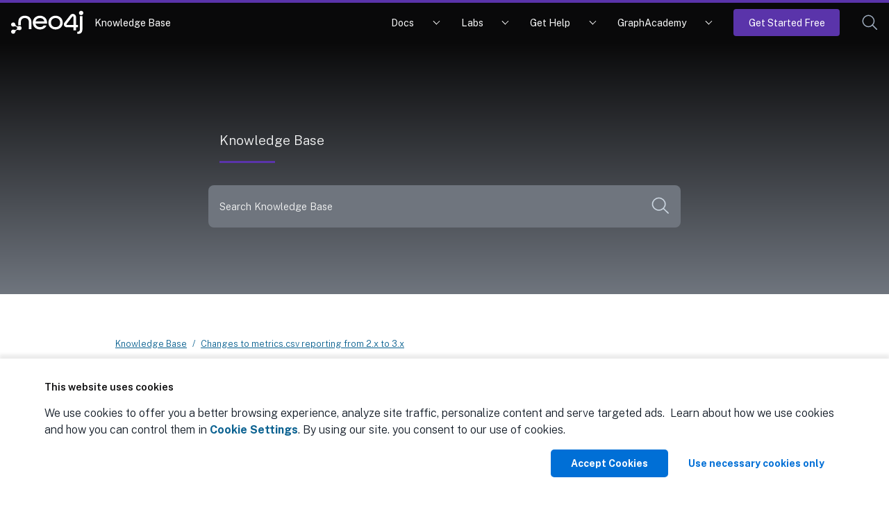

--- FILE ---
content_type: text/html
request_url: https://neo4j.com/developer/kb/changes-to-metrics-csv-reporting-from-2-x-to-3-x/
body_size: 8957
content:
<!DOCTYPE html>
<html lang="en">
<head>
      <meta charset="utf-8">
    <meta name="viewport" content="width=device-width, initial-scale=1, maximum-scale=5, minimum-scale=1">
    <meta name="msvalidate.01" content="B5163518CBE4A854B63801277FE5E35C" />
    <meta name="google-site-verification" content="ucqagxjVuq0lJZeLKs0F5AppzK111lNt3IoxU6mzlJE" />
    <meta name="robots" content="index, follow" />
    <meta name="googlebot" content="index, follow, max-snippet:-1, max-image-preview:large, max-video-preview:-1" />
    <meta name="bingbot" content="index, follow, max-snippet:-1, max-image-preview:large, max-video-preview:-1" />

    <meta property="og:locale" content="en_US" />
    <meta property="og:type" content="article" />

<script>(function(w,d,s,l,i){w[l]=w[l]||[];w[l].push({'gtm.start':new Date().getTime(),event:'gtm.js'});var f=d.getElementsByTagName(s)[0],j=d.createElement(s),dl=l!='dataLayer'?'&l='+l:'';j.async=true;j.src='https://www.googletagmanager.com/gtm.js?id='+i+dl;f.parentNode.insertBefore(j,f);})(window,document,'script','dataLayer','GTM-WK23PSS');</script>
    <title>Changes to metrics.csv reporting from 2.x to 3.x - Knowledge Base</title>
    <link rel="canonical" href="https://neo4j.com/developer/kb/changes-to-metrics-csv-reporting-from-2-x-to-3-x/">


      <meta name="description" content="Metrics reporting is an Enterprise feature which upon enablement allows for the creation of .csv files at a specified interval to record key metrics. This is described in detail at…">
<link rel="stylesheet" href="https://neo4j.com/wp-content/themes/neo4jweb/assets/neo4j-react-modules-assets/search-preact/chunkless/bundle.css" />
<link rel="stylesheet" href="https://neo4j.com/wp-content/themes/neo4jweb/assets/neo4j-react-modules-assets/search-preact/chunkless/utilities.min.css" />



    <link rel="preload" href="/static/assets/fonts/fontawesome-webfont.woff2?v=4.7.0" as="font">
    <link rel="stylesheet" href="/static/assets/css/site.css">
    <link rel="preconnect" href="https://fonts.googleapis.com">
    <link rel="preconnect" href="https://fonts.gstatic.com" crossorigin>
    <link href="https://fonts.googleapis.com/css2?family=Public+Sans:wght@300;400;500;600;700&display=swap" rel="stylesheet">

    <link rel="shortcut icon" href="https://neo4j.com/wp-content/themes/neo4jweb/favicon.ico" />


    <meta property="neo:type" content="Knowledge Base">
    <meta property="neo:site" content="Developer Site">


    <meta property="og:site_name" content="Neo4j Graph Data Platform" />
    <meta property="article:publisher" content="https://www.facebook.com/neo4j.graph.database" />
    <meta name="twitter:card" content="summary_large_image" />
    <meta name="twitter:creator" content="@neo4j" />
    <meta name="twitter:site" content="@neo4j" />
    <meta property="og:type" content="article" />
    <meta property="og:title" content="Changes to metrics.csv reporting from 2.x to 3.x - Knowledge Base" />
    <meta property="og:locale" content="en_US" />
    <meta property="og:image" content="https://dist.neo4j.com/wp-content/uploads/20240513110808/Neo4j-logo-social-preview.png" />
    <meta property="og:description" content="Metrics reporting is an Enterprise feature which upon enablement allows for the creation of .csv files at a specified interval to record key metrics. This is described in detail at…" />
    <meta property="og:url" content="https://neo4j.com/developer/kb/changes-to-metrics-csv-reporting-from-2-x-to-3-x/" />
    <link rel="shortcut icon" href="https://neo4j.com/wp-content/themes/neo4jweb/favicon.ico" />
</head>
<body class="article kb-article  kb">

<!-- Google Tag Manager (noscript) -->
<noscript><iframe src="https://www.googletagmanager.com/ns.html?id=GTM-WK23PSS"
height="0" width="0" style="display:none;visibility:hidden"></iframe></noscript>
<!-- End Google Tag Manager (noscript) -->
<script>(function(f,b){if(!b.__SV){var e,g,i,h;window.mixpanel=b;b._i=[];b.init=function(e,f,c){function g(a,d){var b=d.split(".");2==b.length&&(a=a[b[0]],d=b[1]);a[d]=function(){a.push([d].concat(Array.prototype.slice.call(arguments,0)))}}var a=b;"undefined"!==typeof c?a=b[c]=[]:c="mixpanel";a.people=a.people||[];a.toString=function(a){var d="mixpanel";"mixpanel"!==c&&(d+="."+c);a||(d+=" (stub)");return d};a.people.toString=function(){return a.toString(1)+".people (stub)"};i="disable time_event track track_pageview track_links track_forms track_with_groups add_group set_group remove_group register register_once alias unregister identify name_tag set_config reset opt_in_tracking opt_out_tracking has_opted_in_tracking has_opted_out_tracking clear_opt_in_out_tracking start_batch_senders people.set people.set_once people.unset people.increment people.append people.union people.track_charge people.clear_charges people.delete_user people.remove".split(" ");
for(h=0;h<i.length;h++)g(a,i[h]);var j="set set_once union unset remove delete".split(" ");a.get_group=function(){function b(c){d[c]=function(){call2_args=arguments;call2=[c].concat(Array.prototype.slice.call(call2_args,0));a.push([e,call2])}}for(var d={},e=["get_group"].concat(Array.prototype.slice.call(arguments,0)),c=0;c<j.length;c++)b(j[c]);return d};b._i.push([e,f,c])};b.__SV=1.2;e=f.createElement("script");e.type="text/javascript";e.async=!0;e.src="undefined"!==typeof MIXPANEL_CUSTOM_LIB_URL?
MIXPANEL_CUSTOM_LIB_URL:"file:"===f.location.protocol&&"//cdn.mxpnl.com/libs/mixpanel-2-latest.min.js".match(/^\/\//)?"https://cdn.mxpnl.com/libs/mixpanel-2-latest.min.js":"//cdn.mxpnl.com/libs/mixpanel-2-latest.min.js";g=f.getElementsByTagName("script")[0];g.parentNode.insertBefore(e,g)}})(document,window.mixpanel||[]);
mixpanel.init("4bfb2414ab973c741b6f067bf06d5575", {batch_requests: true})
mixpanel.track("Page View", {
    pathname: window.location.origin + window.location.pathname,
    search: window.location.search,
    hash: window.location.hash,
    referrer: document.referrer,
})
</script>
<header class="header">
  <nav class="navbar">
    <div class="navbar-brand">
      <a class="navbar-item" href="/">

        <img class="navbar-logo" src="https://dist.neo4j.com/wp-content/uploads/20231023102534/neo4j-logo.svg" alt="Neo4j KB" />
      </a>
      <a href="/developer/kb/" class="navbar-item no-left-padding page-name-white" aria-label="Knowledge Base">
        Knowledge Base
      </a>

      </div>

      <button class="navbar-search search-button" data-target="topbar-nav" id="search_open_mobile" aria-label="Open Search">
        <svg width="23px" height="23px" viewBox="0 0 23 23" version="1.1" class="fill-current float-right" id="searchx" role="button" title="Search Website">
          <g stroke="none" stroke-width="1" fill="none" fill-rule="evenodd" stroke-linecap="round"
            stroke-linejoin="round">
            <g transform="translate(-2.000000, -2.000000)" stroke="#a0aec0" stroke-width="1.5">
              <circle
                transform="translate(11.389364, 11.388564) rotate(-23.025000) translate(-11.389364, -11.388564) "
                cx="11.3893642" cy="11.3885639" r="8.056"></circle>
              <path d="M17.0853333,17.0844444 L23.3333333,23.3333333" ></path>
            </g>
          </g>
        </svg>
      </button>
      <button class="navbar-burger" data-target="topbar-nav" aria-label="Mobile Navigation Button">
        <span></span>
        <span></span>
        <span></span>
      </button>
    </div>
    <div id="topbar-nav" class="navbar-menu">
            <div class="navbar-end">


        <div class="navbar-item has-dropdown is-hoverable docs">
          <a class="navbar-link" href="/docs/">Docs</a>
          <div class="navbar-dropdown">
            <div class="navbar-item project">
              <span class="project-name">Neo4j DBMS</span>
              <ul class="project-links">
                <li><a href="/docs/getting-started/current/" class="project-link">Getting Started</a></li>
                <li><a href="/docs/operations-manual/current/" class="project-link">Operations</a></li>
                <li><a href="/docs/migration-guide/current/" class="project-link">Migration and Upgrade</a></li>
                <li><a href="/docs/status-codes/current/" class="project-link">Status Codes</a></li>
                <li><a href="/docs/java-reference/current/" class="project-link">Java Reference</a></li>
                <li><a href="/docs/kerberos-add-on/current/" class="project-link">Kerberos Add-on</a></li>
              </ul>
            </div>

            <div class="navbar-item project">
              <a class="project-name" href="/docs/aura/">Neo4j Aura</a>
              <ul class="project-links">
                <li><a class="project-link" href="/docs/aura">Neo4j Aura</a></li>
                <li><a class="project-link" href="/docs/aura/auradb/">Neo4j AuraDB</a></li>
                <li><a class="project-link" href="/docs/aura/aurads/">Neo4j AuraDS</a></li>
              </ul>
            </div>

            <div class="navbar-item project">
              <span class="project-name">Neo4j Tools</span>
              <ul class="project-links">
                <li><a href="/docs/bloom-user-guide/current/" class="project-link">Neo4j Bloom</a></li>
                <li><a href="/docs/browser/" class="project-link">Neo4j Browser</a></li>
                <li><a href="/docs/data-importer/current/" class="project-link">Neo4j Data Importer</a></li>
                <li><a href="/docs/desktop-manual/current/" class="project-link">Neo4j Desktop</a></li>
                <li><a href="/docs/ops-manager/current/" class="project-link">Neo4j Ops Manager</a></li>
                <li><a href="/docs/neodash-commercial/current/" class="project-link">Neodash commercial</a></li>
              </ul>
            </div>

            <div class="navbar-item project">
              <span class="project-name">Neo4j Graph Data Science</span>
              <ul class="project-links">
                <li><a href="/docs/graph-data-science/current/" class="project-link">Neo4j Graph Data Science Library</a></li>
                <li><a href="/docs/graph-data-science-client/current/" class="project-link">Neo4j Graph Data Science Client</a></li>
              </ul>
            </div>

            <div class="navbar-item project">
              <span class="project-name">Cypher Query Language</span>
              <ul class="project-links">
                <li><a href="/docs/cypher-manual/current/" class="project-link">Cypher</a></li>
                <li><a href="/docs/cypher-cheat-sheet/current/" class="project-link">Cypher Cheat Sheet</a></li>
                <li><a href="/docs/apoc/current/" class="project-link">APOC Library</a></li>
              </ul>
            </div>

           <div class="navbar-item project">
              <span class="project-name" href="/docs/genai">Generative AI</span>
              <ul class="project-links">
                <li><a href="/docs/neo4j-graphrag-python/current/" class="project-link">Neo4j GraphRAG for Python</a></li>
                <li><a href="/docs/genai/tutorials/embeddings-vector-indexes/" class="project-link">Embeddings and vector indexes tutorial</a></li>
                <li><a href="/docs/cypher-manual/current/genai-integrations/" class="project-link">GenAI integrations</a></li>
                <li><a href="/docs/cypher-manual/current/indexes/semantic-indexes/vector-indexes/" class="project-link">Vector search indexes</a></li>
                <li><a href="/docs/cypher-manual/current/functions/vector/" class="project-link">Vector search functions</a></li>
                <li><a href="/docs/graphql/5/directives/indexes-and-constraints/#_vector_index_search" class="project-link">GraphQL vector index search documentation</a></li>
              </ul>
            </div>

            <div class="navbar-item project">
              <span class="project-name" href="/docs/create-applications">Create applications</span>
              <ul class="project-links">
                <li><a href="/docs/python-manual/current/" class="project-link">Python Driver</a></li>
                <li><a href="/docs/go-manual/current/" class="project-link">Go Driver</a></li>
                <li><a href="/docs/java-manual/current/" class="project-link">Java Driver</a></li>
                <li><a href="/docs/jdbc-manual/current/" class="project-link">JDBC Driver</a></li>
                <li><a href="/docs/javascript-manual/current/" class="project-link">JavaScript Driver</a></li>
                <li><a href="/docs/dotnet-manual/current/" class="project-link">.Net Driver</a></li>
                <li><a href="/docs/graphql-manual/current/" class="project-link">Neo4j GraphQL Library</a></li>
                <li><a href="/docs/nvl/current/" class="project-link">Neo4j Visualization Library</a></li>
                <li><a href="/docs/ogm-manual/current/" class="project-link">OGM Library</a></li>
                <li><a href="https://docs.spring.io/spring-data/neo4j/docs/current/reference/html/#reference" class="project-link">Spring Data Neo4j</a></li>
                <li><a href="/docs/http-api/current/" class="project-link">HTTP API</a></li>
                <li><a href="/docs/query-api/current/" class="project-link">Neo4j Query API</a></li>
                <li><a href="/docs/bolt/current/" class="project-link">Bolt</a></li>
              </ul>
            </div>

            <div class="navbar-item project">
              <span class="project-name" href="/docs/connectors">Connect data sources</span>
              <ul class="project-links">
                <li><a href="/docs/spark/current/" class="project-link">Neo4j Connector for Apache Spark</a></li>
                <li><a href="/docs/kafka/" class="project-link">Neo4j Connector for Apache Kafka</a></li>
                <li><a href="/docs/cdc/" class="project-link">Change Data Capture (CDC)</a></li>
                <li><a href="/docs/dataflow-bigquery/" class="project-link">BigQuery to Neo4j</a></li>
                <li><a href="/docs/dataflow-google-cloud/" class="project-link">Google Cloud to Neo4j</a></li>
              </ul>
            </div>
          </div>
        </div>
        <div class="navbar-item has-dropdown is-hoverable labs">
          <a class="navbar-link" href="/labs/">Labs</a>
          <div class="navbar-dropdown">
            <div class="navbar-item project">
              <a class="project-name" href="/labs/genai-ecosystem/">GenAI Ecosystem</a>
              <ul class="project-links">
                <li><a href="/labs/genai-ecosystem/llm-graph-builder/" class="project-link">LLM Knowledge Graph Builder</a></li>
                <li><a href="/labs/genai-ecosystem/vector-search/" class="project-link">Vector Index &amp; Search</a></li>
                <li><a href="/labs/genai-ecosystem/langchain/" class="project-link">LangChain</a></li>
                <li><a href="/labs/genai-ecosystem/langchain-js/" class="project-link">LangChain.js</a></li>
                <li><a href="/labs/genai-ecosystem/llamaindex/" class="project-link">LlamaIndex</a></li>
                <li><a href="/labs/genai-ecosystem/haystack/" class="project-link">Haystack</a></li>
                <li><a href="/labs/genai-ecosystem/dspy/" class="project-link">DSPy</a></li>
              </ul>
            </div>

            <div class="navbar-item project">
              <strong class="project-name" href="/labs/apoc/">Developer Tools</strong>
              <ul class="project-links">
                <li><a href="/labs/apoc/" class="project-link">APOC Extended</a></li>
                <li><a class="project-link" href="/labs/aura-cli/">Aura CLI</a></li>
                <li><a class="project-link" href="/labs/arrows/">arrows.app</a></li>
                <li><a class="project-link" href="/labs/cypher-workbench/">Cypher Workbench</a></li>
                <li><a class="project-link" href="/labs/etl-tool/">ETL Tool</a></li>
                <li><a class="project-link" href="/labs/neodash/">NeoDash</a></li>
              </ul>
            </div>

            <div class="navbar-item project">
              <strong class="project-name">Frameworks &amp; Integrations</strong>
              <ul class="project-links">
                <li><a class="project-link" href="/labs/neo4j-needle-starterkit/">Needle Starter Kit</a></li>
                <li><a class="project-link" href="/labs/liquibase/">Neo4j Plugin for Liquibase</a></li>
                <li><a class="project-link" href="/labs/neo4j-migrations/">Neo4j Migrations</a></li>
                <li><a class="project-link" href="/labs/neomodel/">neomodel</a></li>
              </ul>
            </div>
            <div class="navbar-item project">
              <a class="project-name" href="/labs/neosemantics/">RDF &amp; Linked Data</a>
              <ul class="project-links">
                <li><a href="/labs/neosemantics/" class="project-link">Neosemantics (Java)</a></li>
                <li><a href="/labs/rdflib-neo4j/" class="project-link">RDFLib-Neo4j (Python)</a></li>
              </ul>
            </div>
            <div class="navbar-item project">
            </div>
          </div>
        </div>
        <div class="navbar-item has-dropdown is-hoverable developer">
          <a class="navbar-link" href="/developer/resources/">Get Help</a>
          <div class="navbar-dropdown">
            <div class="navbar-item project">
              <a class="project-name" href="https://dev.neo4j.com/forum" target="_blank">Community Forum</a>
            </div>
            <div class="navbar-item project">
              <a class="project-name" href="https://dev.neo4j.com/chat" target="_blank">Discord Chat</a>
            </div>
            <div class="navbar-item project">
              <a class="project-name" href="http://support.neo4j.com" target="_blank">Product Support</a>
            </div>
            <div class="navbar-item project">
              <a class="project-name" href="https://neo4j.com/blog/developer/" target="_blank">Neo4j Developer Blog</a>
            </div>
            <div class="navbar-item project">
              <a class="project-name" href="/videos/" target="_blank">Neo4j Videos</a>
            </div>
          </div>
        </div>
        <div class="navbar-item has-dropdown is-hoverable developer">
          <a class="navbar-link" href="https://graphacademy.neo4j.com/?ref=docs-nav">GraphAcademy</a>
          <div class="navbar-dropdown">
            <div class="navbar-item project">
              <a class="project-name" href="https://graphacademy.neo4j.com/categories/beginners/?ref=docs-nav" target="_blank">Beginners Courses</a>
              <ul class="project-links">
                <li><a class="project-link" href="https://graphacademy.neo4j.com/courses/neo4j-fundamentals/?ref=docs-nav">Neo4j Fundamentals</a></li>
                <li><a class="project-link" href="https://graphacademy.neo4j.com/courses/cypher-fundamentals/?ref=docs-nav">Cypher Fundamentals</a></li>
                <li><a class="project-link" href="https://graphacademy.neo4j.com/courses/importing-fundamentals/?ref=docs-nav">Importing Data Fundamentals</a></li>
                <li><a class="project-link" href="https://graphacademy.neo4j.com/courses/importing-csv-data/?ref=docs-nav">Importing CSV Data</a></li>
                <li><a class="project-link" href="https://graphacademy.neo4j.com/courses/modeling-fundamentals/?ref=docs-nav">Graph Data Modeling</a></li>
              </ul>
            </div>
            <div class="navbar-item project">
              <a class="project-name" href="https://graphacademy.neo4j.com/categories/data-scientist/?ref=docs-nav" target="_blank">Data Scientist Courses</a>
              <ul class="project-links">
                <li><a class="project-link" href="https://graphacademy.neo4j.com/courses/gds-product-introduction/?ref=docs-nav">Into to Graph Data Science</a></li>
                <li><a class="project-link" href="https://graphacademy.neo4j.com/courses/graph-data-science-fundamentals/?ref=docs-nav">Graph Data Science Fundamentals</a></li>
                <li><a class="project-link" href="https://graphacademy.neo4j.com/courses/gds-shortest-paths/?ref=docs-nav">Path Finding</a></li>
              </ul>
            </div>
            <div class="navbar-item project">
              <a class="project-name" href="https://graphacademy.neo4j.com/categories/llms/?ref=docs-nav" target="_blank">Generative AI Courses</a>
              <ul class="project-links">
                <li><a class="project-link" href="https://graphacademy.neo4j.com/courses/llm-fundamentals/?ref=docs-nav">Neo4j &amp; LLM Fundamentals</a></li>
                <li><a class="project-link" href="https://graphacademy.neo4j.com/courses/llm-vectors-unstructured/?ref=docs-nav">Vector Indexes &amp; Unstructured Data</a></li>
                <li><a class="project-link" href="https://graphacademy.neo4j.com/courses/llm-chatbot-python/?ref=docs-nav">Build a Chatbot with Python</a></li>
                <li><a class="project-link" href="https://graphacademy.neo4j.com/courses/llm-chatbot-typescript/?ref=docs-nav">Build a Chatbot with TypeScript</a></li>
              </ul>
            </div>
            <div class="navbar-item project">
              <a class="project-name" href="https://graphacademy.neo4j.com/certification/?ref=docs-nav" target="_blank">Neo4j Certification</a>
              <ul class="project-links">
                <li><a class="project-link" href="https://graphacademy.neo4j.com/certifications/neo4j-certification/?ref=docs-nav">Neo4j Certified Professional</a></li>
                <li><a class="project-link" href="https://graphacademy.neo4j.com/certifications/gds-certification/?ref=docs-nav">Neo4j Graph Data Science Certification</a></li>
              </ul>
            </div>
          </div>
        </div>
        <div class="navbar-item is-hoverable getting-started-cta">
          <a class="navbar-link primary" href="https://console.neo4j.io/?ref=docs-nav-get-started">Get Started Free</a>
        </div>
        <div class="navbar-item">
          <a class="navbar-link search-button" href="#search" id="search_open"><svg width="23px" height="23px" viewBox="0 0 23 23"
              version="1.1" xmlns="http://www.w3.org/2000/svg" xmlns:xlink="http://www.w3.org/1999/xlink"
              class="fill-current float-right" id="search" role="button" title="Search Website">
              <g stroke="none" stroke-width="1" fill="none" fill-rule="evenodd" stroke-linecap="round"
                stroke-linejoin="round">
                <g transform="translate(-2.000000, -2.000000)" stroke="#a0aec0" stroke-width="1.5">
                  <circle
                    transform="translate(11.389364, 11.388564) rotate(-23.025000) translate(-11.389364, -11.388564) "
                    cx="11.3893642" cy="11.3885639" r="8.056"></circle>
                  <path d="M17.0853333,17.0844444 L23.3333333,23.3333333" ></path>
                </g>
              </g>
            </svg><span class="navbar-mobile">Search</span></a>
        </div>
      </div>
    </div>
  </nav>

</header>
<section class="hero">
  <div class="row">
    <div class="columns medium-12">
      <h1>Knowledge Base</h1>

      <div class="kb-search search-button algolia-search-button" id="kb-search-button"
        data-search-options="{'indexName' : 'docs', 'template' : 'docs', 'defaultRefinement': 'Knowledge Base', 'placeholder': 'Search Knowledge Base'}"
      >
        <div class="search-placeholder">Search Knowledge Base</div>
        <div class="kb-search-icon">
          <svg viewBox="0 0 23 23" role="button">
            <g stroke="none" stroke-width="1" fill="none" fill-rule="evenodd" stroke-linecap="round" stroke-linejoin="round">
              <g transform="translate(-2.000000, -2.000000)" stroke="#cbd5e0" stroke-width="1.5">
                <circle transform="translate(11.389364, 11.388564) rotate(-23.025000) translate(-11.389364, -11.388564)" cx="11.3893642" cy="11.3885639" r="8.056"></circle>
                <path d="M17.0853333,17.0844444 L23.3333333,23.3333333" stroke="#cbd5e0"></path>
              </g>
            </g>
          </svg>
        </div>
      </div>
    </div>
  </div>
</section>

<main class="article">
  <div class="content">
    <article class="doc">
      <div class="sect1">
        <div class="sectionbody">
          <nav class="breadcrumbs" aria-label="breadcrumbs menu">
  <ul>

    <li><a href="../">Knowledge Base</a></li>

    <li><a href="./">
        Changes to metrics.csv reporting from 2.x to 3.x
    </a></li>
  </ul>
</nav>
          <h1 class="page">Changes to metrics.csv reporting from 2.x to 3.x</h1>
          <aside class="kb-metadata">
            <div class="kb-metadata-menu">
                  <dl>
                      <dt>Author</dt>
                      <dd>Dana Canzano</dd>
                      <dt>Applicable versions</dt>
                      <dd>
                          <span class="version">2.3</span>
                          <span class="version">3.0</span>
                      </dd>
                      <dt>Tags</dt>
                      <dd>
                          <a href="../tags/metrics/" class="keyword label label--metrics">metrics</a>
                          <a href="../tags/csv/" class="keyword label label--csv">csv</a>
                          <a href="../tags/monitoring/" class="keyword label label--monitoring">monitoring</a>
                      </dd>
                  </dl>
              <div class="edit-this-page">
                    <div class="edit-this-page"><a href="https://github.com/neo4j-documentation/knowledge-base/edit/master/articles/modules/ROOT/pages/changes-to-metrics-csv-reporting-from-2-x-to-3-x.adoc">Edit this page</a></div>
                </div>
            </div>
          </aside>
        </div>
      </div>
      <div class="sect1">
        <div class="sectionbody">

            <div id="preamble">
<div class="sectionbody">
<div class="paragraph">
<p>Metrics reporting is an Enterprise feature which upon enablement allows for the creation of .csv files at a specified interval to record key metrics.
This is described in detail at <a href="http://neo4j.com/docs/operations-manual/current/monitoring/" class="bare">http://neo4j.com/docs/operations-manual/current/monitoring/</a>.</p>
</div>
<div class="paragraph">
<p>Differences between 2.x and 3.x are as follows:</p>
</div>
</div>
</div>
<div class="sect1">
<h2 id="_file_name_changes"><a class="anchor" href="#_file_name_changes"></a>File Name Changes</h2>
<div class="sectionbody">
<div class="ulist">
<ul>
<li>
<p>In 2.x all data was written to a single file named metrics.csv with multiple metrics per each line. When enabling all metrics, the contents of the metrics.csv would appear as follows</p>
</li>
</ul>
</div>
<div class="listingblock">
<div class="content">
<pre class="highlightjs highlight"><code class="language-csv hljs" data-lang="csv">timestamp,datetime,neo4j.check_point.events,neo4j.check_point.total_time,neo4j.cluster.slave_pull_update_up_to_tx,neo4j.cluster.slave_pull_updates,neo4j.ids_in_use.node,neo4j.ids_in_use.property,neo4j.ids_in_use.relationship,neo4j.ids_in_use.relationship_type,neo4j.log_rotation.events,neo4j.log_rotation.total_time,neo4j.network.master_network_store_writes,neo4j.network.master_network_tx_writes,neo4j.network.slave_network_tx_writes,neo4j.page_cache.eviction_exceptions,neo4j.page_cache.evictions,neo4j.page_cache.flushes,neo4j.page_cache.page_faults,neo4j.page_cache.pins,neo4j.page_cache.unpins,neo4j.transaction.active,neo4j.transaction.committed,neo4j.transaction.peak_concurrent,neo4j.transaction.rollbacks,neo4j.transaction.started,neo4j.transaction.terminated,vm.gc.count.g1_old_generation,vm.gc.count.g1_young_generation,vm.gc.time.g1_old_generation,vm.gc.time.g1_young_generation,vm.memory.buffer.direct.capacity,vm.memory.buffer.direct.count,vm.memory.buffer.direct.used,vm.memory.buffer.mapped.capacity,vm.memory.buffer.mapped.count,vm.memory.buffer.mapped.used,vm.memory.pool.code_cache,vm.memory.pool.compressed_class_space,vm.memory.pool.g1_eden_space,vm.memory.pool.g1_old_gen,vm.memory.pool.g1_survivor_space,vm.memory.pool.metaspace,vm.thread.count +
1462999417,2016-05-11 16:43:37,0,0,0,0,0,0,0,0,0,0,0,0,0,0,0,0,25,0,0,0,3,1,0,3,0,0,10,0,143,200704,4,200704,0,0,0,6481152,6456096,40894464,41358552,8388608,41533256,19
1462999420,2016-05-11 16:43:40,0,0,0,0,0,0,0,0,0,0,0,0,0,0,0,0,25,0,0,0,3,1,0,3,0,0,12,0,192,200704,4,200704,0,0,0,8297600,6933152,23068672,47649992,6291456,45081632,20
1462999423,2016-05-11 16:43:43,0,0,0,0,0,0,0,0,0,0,0,0,0,0,0,0,25,0,0,0,3,1,0,3,0,0,12,0,192,200704,4,200704,0,0,0,8298368,6933152,23068672,47649992,6291456,45081920,20</code></pre>
</div>
</div>
<div class="ulist">
<ul>
<li>
<p>In 3.x each metric is written to its own file, rather than a single metrics.csv. For example the following files are created</p>
</li>
</ul>
</div>
<div class="literalblock">
<div class="content">
<pre>neo4j.bolt.accumulated_processing_time.csv     neo4j.page_cache.page_faults.csv            neo4j.transaction.terminated_write.csv
neo4j.bolt.accumulated_queue_time.csv          neo4j.page_cache.pins.csv                   vm.gc.count.g1_old_generation.csv
neo4j.bolt.messages_done.csv                   neo4j.page_cache.unpins.csv                 vm.gc.count.g1_young_generation.csv
neo4j.bolt.messages_received.csv               neo4j.server.threads.jetty.all.csv          vm.gc.time.g1_old_generation.csv
neo4j.bolt.messages_started.csv                neo4j.server.threads.jetty.idle.csv         vm.gc.time.g1_young_generation.csv
neo4j.check_point.events.csv                   neo4j.transaction.active.csv                vm.memory.buffer.direct.capacity.csv
neo4j.check_point.total_time.csv               neo4j.transaction.active_read.csv           vm.memory.buffer.direct.count.csv
neo4j.cypher.replan_events.csv                 neo4j.transaction.active_write.csv          vm.memory.buffer.direct.used.csv
neo4j.ids_in_use.node.csv                      neo4j.transaction.committed.csv             vm.memory.buffer.mapped.capacity.csv
neo4j.ids_in_use.property.csv                  neo4j.transaction.committed_read.csv        vm.memory.buffer.mapped.count.csv
neo4j.ids_in_use.relationship.csv              neo4j.transaction.committed_write.csv       vm.memory.buffer.mapped.used.csv
neo4j.ids_in_use.relationship_type.csv         neo4j.transaction.last_closed_tx_id.csv     vm.memory.pool.code_cache.csv
neo4j.log_rotation.events.csv                  neo4j.transaction.last_committed_tx_id.csv  vm.memory.pool.compressed_class_space.csv
neo4j.log_rotation.total_time.csv              neo4j.transaction.peak_concurrent.csv       vm.memory.pool.g1_eden_space.csv
neo4j.network.master_network_store_writes.csv  neo4j.transaction.rollbacks.csv             vm.memory.pool.g1_old_gen.csv
neo4j.network.master_network_tx_writes.csv     neo4j.transaction.rollbacks_read.csv        vm.memory.pool.g1_survivor_space.csv
neo4j.network.slave_network_tx_writes.csv      neo4j.transaction.rollbacks_write.csv       vm.memory.pool.metaspace.csv
neo4j.page_cache.eviction_exceptions.csv       neo4j.transaction.started.csv               vm.thread.count.csv
neo4j.page_cache.evictions.csv                 neo4j.transaction.terminated.csv            vm.thread.total.csv
neo4j.page_cache.flushes.csv                   neo4j.transaction.terminated_read.csv</pre>
</div>
</div>
</div>
</div>
<div class="sect1">
<h2 id="_location"><a class="anchor" href="#_location"></a>Location</h2>
<div class="sectionbody">
<div class="ulist">
<ul>
<li>
<p>In 2.x the default path for the .csv files is in <code>data/graph.db</code></p>
</li>
<li>
<p>In 3.x the default path for the .csv files is in <code>$NEO4J_HOME/metrics</code></p>
</li>
</ul>
</div>
</div>
</div>
                    <div class="feedback" style="height: var(--feedback-height);">
    <div class="header question">
        <p><strong>Is this page helpful?</strong></p>

        <svg width="22px" height="22px" viewBox="0 0 22 22" role="button" class="no" aria-label="No, this page isn't helpful">
            <path
                d="M6.25,15.8333333 C6.25,13.7622655 7.92893219,12.0833333 10,12.0833333 C12.0710678,12.0833333 13.75,13.7622655 13.75,15.8333333"
                ></path>
            <circle  cx="10" cy="10" r="9.58333333"></circle>
            <path
                d="M12.5,4.58333333 C12.8934466,4.05873783 13.5109223,3.75 14.1666667,3.75 C14.822411,3.75 15.4398867,4.05873783 15.8333333,4.58333333"
                ></path>
            <line x1="4.58333333" y1="7.91666667" x2="7.08333333" y2="7.91666667" ></line>
            <path
                d="M7.08333333,8.54166667 C6.96827401,8.54166667 6.875,8.44839266 6.875,8.33333333 C6.875,8.21827401 6.96827401,8.125 7.08333333,8.125 C7.19839266,8.125 7.29166667,8.21827401 7.29166667,8.33333333 C7.29166667,8.44839266 7.19839266,8.54166667 7.08333333,8.54166667"
                ></path>
            <line x1="12.9166667" y1="7.91666667" x2="15.4166667" y2="7.91666667" ></line>
            <path
                d="M15.4166667,8.54166667 C15.3016073,8.54166667 15.2083333,8.44839266 15.2083333,8.33333333 C15.2083333,8.21827401 15.3016073,8.125 15.4166667,8.125 C15.531726,8.125 15.625,8.21827401 15.625,8.33333333 C15.625,8.44839266 15.531726,8.54166667 15.4166667,8.54166667"
                ></path>
            <path
                d="M4.16666667,4.58333333 C4.5601133,4.05873783 5.17758895,3.75 5.83333333,3.75 C6.48907772,3.75 7.10655337,4.05873783 7.5,4.58333333"
                ></path>
        </svg>

        <svg width="22px" height="22px" viewBox="0 0 22 22" role="button" class="yes" aria-label="Yes, this page is helpful">
            <circle  cx="10" cy="10" r="9.58333333"></circle>
            <path
                d="M5.41666667,8.125 C5.53172599,8.125 5.625,8.21827401 5.625,8.33333333 C5.625,8.44839266 5.53172599,8.54166667 5.41666667,8.54166667 C5.30160734,8.54166667 5.20833333,8.44839266 5.20833333,8.33333333 C5.20833333,8.21827401 5.30160734,8.125 5.41666667,8.125"
                ></path>
            <path
                d="M14.5833333,8.125 C14.468274,8.125 14.375,8.21827401 14.375,8.33333333 C14.375,8.44839266 14.468274,8.54166667 14.5833333,8.54166667 C14.6983927,8.54166667 14.7916667,8.44839266 14.7916667,8.33333333 C14.7916667,8.21827401 14.6983927,8.125 14.5833333,8.125"
                ></path>
            <path
                d="M13.2275,12.9166657 C13.4853075,12.9162808 13.7287776,13.035241 13.8869095,13.2388563 C14.0450415,13.4424715 14.1000278,13.7078123 14.0358333,13.9575 C13.562901,15.7999679 11.9021969,17.0882321 10,17.0882321 C8.09780311,17.0882321 6.43709903,15.7999679 5.96416667,13.9575 C5.89997223,13.7078123 5.95495852,13.4424715 6.11309045,13.2388563 C6.27122239,13.035241 6.51469246,12.9162808 6.7725,12.9166657 L13.2275,12.9166657 Z"
                ></path>
        </svg>
    </div>


</div>
        </div>
      </div>
    </article>
  </div>
</main>

<footer class="footer">
  <div class="wrapper">

  <div class="column logo">
    <div class="logo-footer"></div>
  </div>
  
  <div class="column links">
    <h2>Learn</h2>
    <ul>
      <li><i class="fa fa-wrench" aria-hidden="true"></i> <a rel="noopener" href="https://neo4j.com/sandbox/?ref=developer-footer">Sandbox</a></li>
      <li><i class="fa fa-comments-o" aria-hidden="true"></i> <a rel="noopener" href="https://community.neo4j.com?ref=developer-footer" target="_blank">Neo4j Community Site</a></li>
      <li><i class="fa fa-book" aria-hidden="true"></i> <a rel="noopener" href="https://medium.com/neo4j" target="_blank">Neo4j Developer Blog</a></li>
      <li><i class="fa fa-youtube" aria-hidden="true"></i> <a rel="noopener" href="https://www.youtube.com/neo4j" target="_blank">Neo4j Videos</a></li>
      <li><i class="fa fa-graduation-cap" aria-hidden="true"></i> <a rel="noopener" href="https://neo4j.com/graphacademy/?ref=developer-footer">GraphAcademy</a></li>
      <li><i class="fa fa-flask" aria-hidden="true"></i> <a href="https://neo4j.com/labs/?ref=developer-footer">Neo4j Labs</a></li>
    </ul>
  </div>
  <div class="column links">
    <h2>Social</h2>
    <ul>
      <li><i class="fa fa-twitter" aria-hidden="true"></i> <a rel="noopener" href="https://twitter.com/neo4j" target="_blank">Twitter</a></li>
      <li><i class="fa fa-meetup" aria-hidden="true"></i> <a rel="noopener" href="https://www.meetup.com/Neo4j-Online-Meetup/" target="_blank">Meetups</a></li>
      <li><i class="fa fa-github" aria-hidden="true"></i> <a rel="noopener" href="https://github.com/neo4j/neo4j" target="_blank">Github</a></li>
      <li><i class="fa fa-stack-overflow" aria-hidden="true"></i> <a rel="noopener" href="https://stackoverflow.com/questions/tagged/neo4j" target="_blank">Stack Overflow</a></li>

      <li class="speaker-program"><a href="https://docs.google.com/forms/d/e/1FAIpQLSdEcNnMruES5iwvOVYovmS1D_P1ZL_HdUOitFrwrvruv5PZvA/viewform">Want to Speak?</a></li>
    </ul>
  </div>
  <div class="column links">
    <h2><a href="https://neo4j.com/contact-us/?ref=footer">Contact Us →</a></h2>
    <ul>
      <li>US: 1-855-636-4532</li>
      <li>Sweden +46 171 480 113</li>
      <li>UK: +44 20 3868 3223</li>
      <li>France: +33 (0) 1 88 46 13 20</li>
    </ul>
  </div>

    <div class="column">
    <p>© <span id="footer-copyright-year">2026</span> Neo4j, Inc.<br>
      <a href="https://neo4j.com/terms/">Terms</a> | <a href="https://neo4j.com/privacy-policy/">Privacy </a> | <a href="https://neo4j.com/sitemap/">Sitemap</a></p>
    <p>Neo4j<sup>®</sup>, Neo Technology<sup>®</sup>, Cypher<sup>®</sup>, Neo4j<sup>®</sup> Bloom<sup>™</sup> and
      Neo4j<sup>®</sup> Aura<sup>™</sup> are registered trademarks
      of Neo4j, Inc. All other marks are owned by their respective companies.</p>
  </div>

  
</div>
</footer>

  <script src="/static/assets/js/vendor/auth0.js"></script>
  <script src="/static/assets/js/site.js"></script>
  <script async src="/static/assets/js/vendor/highlight.js"></script>
  <script async src="/static/assets/js/vendor/image-zoom.js"></script>



<div id="neo4j-algolia-search-v2"></div>
<script src="https://neo4j.com/wp-content/themes/neo4jweb/assets/neo4j-react-modules-assets/search-preact/chunkless/bundle.js"></script>
<script src="https://neo4j.com/wp-content/themes/neo4jweb/assets/neo4j-react-modules-assets/search-preact/chunkless/polyfill.js"></script>
<script>window.algoliaSearchOptions = {indexName: "docs",placeholder: "Search Documentation",template: "docs"}</script>

</body>
</html>


--- FILE ---
content_type: image/svg+xml
request_url: https://dist.neo4j.com/wp-content/uploads/20231023102534/neo4j-logo.svg
body_size: 1727
content:
<?xml version="1.0" encoding="UTF-8"?> <svg xmlns="http://www.w3.org/2000/svg" width="114" height="37" viewBox="0 0 114 37" fill="none"><g clip-path="url(#clip0_4206_134)"><mask id="mask0_4206_134" style="mask-type:luminance" maskUnits="userSpaceOnUse" x="0" y="0" width="114" height="37"><path d="M113.923 0H0V37H113.923V0Z" fill="white"></path></mask><g mask="url(#mask0_4206_134)"><path d="M21.6973 8.25818C15.5043 8.25818 11.3474 11.8071 11.3474 18.6975V23.6073C11.9559 23.3216 12.6334 23.1569 13.3513 23.1569C14.0691 23.1569 14.7636 23.3256 15.3774 23.6183V18.698C15.3774 14.23 17.8803 11.9332 21.6978 11.9332C25.5153 11.9332 28.0184 14.23 28.0184 18.698V29.4294H32.0483V18.698C32.0483 11.7667 27.8914 8.25875 21.6978 8.25875L21.6973 8.25818Z" fill="white"></path><path d="M34.2429 19.1145C34.2429 12.8512 38.9093 8.25818 45.5264 8.25818C52.1435 8.25818 56.7246 12.8518 56.7246 19.1145V20.5762H38.4846C39.0785 24.2506 41.8779 26.2969 45.5259 26.2969C48.2407 26.2969 50.1497 25.4618 51.3794 23.6666H55.8337C54.2217 27.5075 50.4042 29.9714 45.5259 29.9714C38.9088 29.9714 34.2422 25.3789 34.2422 19.1151L34.2429 19.1145ZM52.4829 17.0267C51.6766 13.7278 48.9199 11.9326 45.5259 11.9326C42.1319 11.9326 39.4179 13.7698 38.6116 17.0267H52.4829Z" fill="white"></path><path d="M58.882 19.1169C58.882 12.8537 63.5484 8.26062 70.1655 8.26062C76.7826 8.26062 81.4492 12.8543 81.4492 19.1169C81.4492 25.3796 76.7826 29.9733 70.1655 29.9733C63.5484 29.9733 58.882 25.3808 58.882 19.1169ZM77.3765 19.1169C77.3765 14.9414 74.4921 11.9351 70.165 11.9351C65.8379 11.9351 62.9535 14.942 62.9535 19.1169C62.9535 23.2919 65.8379 26.2989 70.165 26.2989C74.4921 26.2989 77.3765 23.2919 77.3765 19.1169Z" fill="white"></path><path d="M104.493 33.5346H104.96C107.547 33.5346 108.523 32.407 108.523 29.4835V8.94867H112.553V29.2335C112.553 34.3277 110.517 36.959 105.341 36.959H104.493V33.5352L104.493 33.5346Z" fill="white"></path><path d="M102.476 31.4134H98.4459V26.5202H88.2275C86.188 26.5202 84.4193 25.5366 83.609 23.9534C82.852 22.472 83.0573 20.7148 84.1597 19.2526L93.3435 7.40796C94.6656 5.65309 96.8854 4.95794 98.9934 5.64215C101.103 6.32521 102.469 8.17855 102.476 10.3642V23.0002H105.506V26.5197H102.476V31.4129V31.4134ZM87.5307 21.4215C87.412 21.585 87.3419 21.7861 87.3419 22.0026C87.3419 22.5555 87.7923 23.0012 88.3535 23.0012H98.4459V10.2675C98.4447 9.6086 97.9585 9.36959 97.7449 9.29989C97.6648 9.27454 97.5285 9.25036 97.3809 9.25036C97.1353 9.25036 96.8304 9.33502 96.5801 9.66849L87.5325 21.4187L87.5302 21.4222L87.5307 21.4215Z" fill="white"></path><path d="M1.81119 19.3068C1.28345 19.5679 0.79973 20.0029 0.447932 20.5684C0.0961218 21.134 -0.0358115 21.7431 0.00815979 22.3522C0.0521409 23.4397 0.667798 24.4403 1.67926 25.0058C2.60278 25.5278 3.65826 25.3974 4.66971 25.1797C5.90102 24.8753 6.95649 24.7447 8.05587 25.3974C8.05587 25.3974 8.05588 25.3974 8.09988 25.3974C9.99086 26.4849 9.99086 29.2257 8.09988 30.3132C8.09988 30.3132 8.09988 30.3132 8.05587 30.3132C6.95649 30.9658 5.90102 30.8354 4.66971 30.5307C3.70217 30.2698 2.6468 30.1393 1.67926 30.7048C0.667798 31.2704 0.096122 32.3145 0.00815979 33.3585C-0.0358115 33.9676 0.0961218 34.5767 0.447932 35.1423C0.79973 35.7078 1.23954 36.1428 1.81119 36.4037C2.77874 36.8825 3.96604 36.8825 4.9775 36.3167C5.90102 35.7948 6.34084 34.7942 6.60471 33.8371C6.95649 32.619 7.3523 31.6618 8.49569 31.0527C9.59506 30.4004 10.6505 30.5307 11.8818 30.8354C12.8494 31.0965 13.9048 31.2268 14.8723 30.6613C15.8838 30.0957 16.4554 29.0518 16.5434 28.0075C16.5434 27.9205 16.5434 27.8771 16.5434 27.7901C16.5434 27.703 16.5434 27.6594 16.5434 27.5725C16.4994 26.4849 15.8838 25.4844 14.8723 24.9188C13.9488 24.3967 12.8933 24.5272 11.8818 24.7447C10.6505 25.0494 9.59506 25.1797 8.49569 24.5272C7.39621 23.8747 6.95649 22.9611 6.60471 21.7431C6.34084 20.7859 5.90102 19.8288 4.9775 19.2632C3.96604 18.8282 2.77874 18.8282 1.81119 19.3068Z" fill="white"></path><path d="M110.551 0.518677C108.648 0.518677 107.101 2.04201 107.101 3.91437C107.101 5.78672 108.648 7.31007 110.551 7.31007C112.453 7.31007 114 5.78672 114 3.91437C114 2.04201 112.453 0.518677 110.551 0.518677Z" fill="white"></path></g></g><defs><clipPath id="clip0_4206_134"><rect width="114" height="37" fill="white"></rect></clipPath></defs></svg> 

--- FILE ---
content_type: text/plain
request_url: https://c.6sc.co/?m=1
body_size: 194
content:
6suuid=ed263e1747473e00430071694b0000002a660700